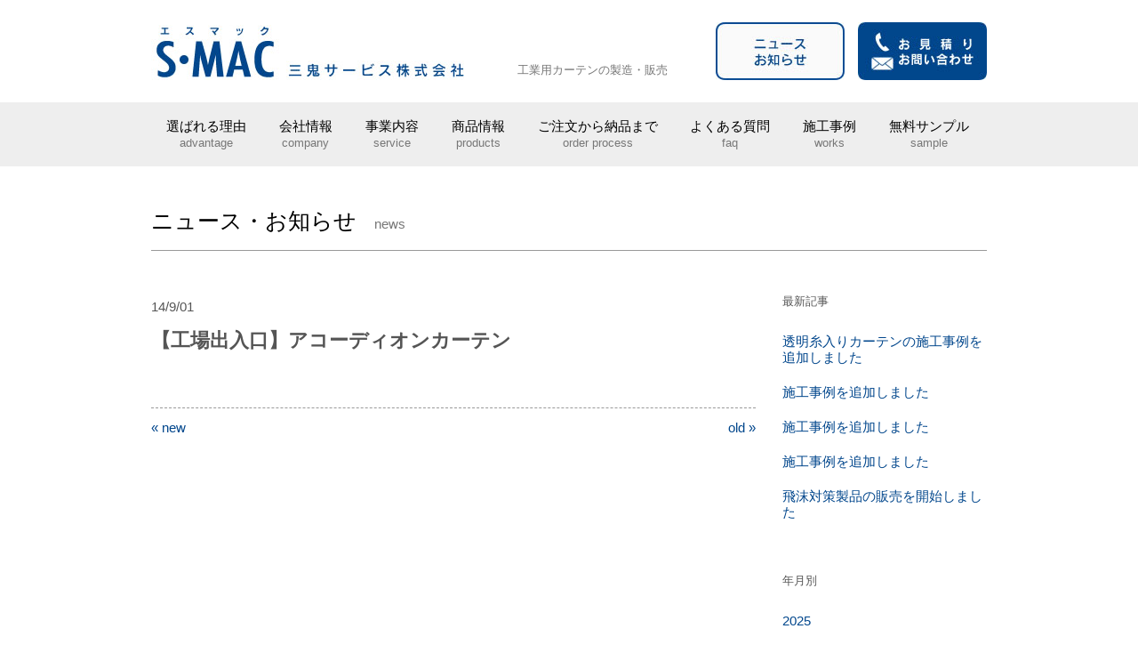

--- FILE ---
content_type: text/html; charset=UTF-8
request_url: https://s-mac-sheet.jp/works/2014/09/150/
body_size: 3079
content:
<!doctype html>
<html lang="ja">
	<head>
		<meta charset="UTF-8">

		<meta name="viewport" content="width=device-width,initial-scale =1">

        		<title>  【工場出入口】アコーディオンカーテン　||　三鬼サービス株式会社</title>
				
        <META name="keywords" content="三鬼サービス,工業用カーテン,ビニールカーテン,間仕切り,ビニールシート,S-MAC,広島市,広島県">
			<meta name="description" content="広島・岡山・山口で工業用カーテンのビニールカーテン・ビニールブース・間仕切りカーテンなど「S-MAC」の販売・製造を行う三鬼サービス株式会社。空調管理・防虫・防塵など用途に合わせた工業用ビニールカーテンをご提案します。">
			
		
		<link rel="icon" type="image/x-icon" href="https://s-mac-sheet.jp/favicon.ico">
		<link rel="apple-touch-icon" sizes="180x180" href="https://s-mac-sheet.jp/apple-touch-icon-180x180.png">
		
		<link rel="stylesheet" href="https://s-mac-sheet.jp/wp/wp-content/themes/smac_sp/css/style.css?v=0210953">


		
		<meta name='robots' content='max-image-preview:large' />
<link rel='stylesheet' id='wp-block-library-css' href='https://s-mac-sheet.jp/wp/wp-includes/css/dist/block-library/style.min.css?ver=6.6.1' type='text/css' media='all' />
<style id='classic-theme-styles-inline-css' type='text/css'>
/*! This file is auto-generated */
.wp-block-button__link{color:#fff;background-color:#32373c;border-radius:9999px;box-shadow:none;text-decoration:none;padding:calc(.667em + 2px) calc(1.333em + 2px);font-size:1.125em}.wp-block-file__button{background:#32373c;color:#fff;text-decoration:none}
</style>
<script type="text/javascript" src="https://s-mac-sheet.jp/wp/wp-includes/js/jquery/jquery.min.js?ver=3.7.1" id="jquery-core-js"></script>
<script type="text/javascript" src="https://s-mac-sheet.jp/wp/wp-includes/js/jquery/jquery-migrate.min.js?ver=3.4.1" id="jquery-migrate-js"></script>
<link rel="https://api.w.org/" href="https://s-mac-sheet.jp/wp-json/" /><link rel="canonical" href="https://s-mac-sheet.jp/works/2014/09/150/" />
<link rel="alternate" title="oEmbed (JSON)" type="application/json+oembed" href="https://s-mac-sheet.jp/wp-json/oembed/1.0/embed?url=https%3A%2F%2Fs-mac-sheet.jp%2Fworks%2F2014%2F09%2F150%2F" />
<link rel="alternate" title="oEmbed (XML)" type="text/xml+oembed" href="https://s-mac-sheet.jp/wp-json/oembed/1.0/embed?url=https%3A%2F%2Fs-mac-sheet.jp%2Fworks%2F2014%2F09%2F150%2F&#038;format=xml" />
<style type="text/css">.recentcomments a{display:inline !important;padding:0 !important;margin:0 !important;}</style>        

		<!-- TOTOP アコーディオン -->
		<script src="https://s-mac-sheet.jp/wp/wp-content/themes/smac_sp/js/script.js"></script>
			
		 


<!-- LB -->
		<link rel="stylesheet" href="https://s-mac-sheet.jp/wp/wp-content/themes/smac_sp/js/photoswipe/photoswipe.css" />
		<script src="https://s-mac-sheet.jp/wp/wp-content/themes/smac_sp/js/photoswipe/jquery.photoswipe.js"></script>
		<script>
			;(function($){
				$(function(){
					$('#works_photo a,a[rel="lightbox[set0]"]').photoSwipe();
				});
			})(jQuery);
			
			jQuery(function () {
			var w = jQuery(window).width();
				if(w < 768){
				jQuery('#sp_nav').on("click", function() {
					jQuery(this).toggleClass('open');
					jQuery('#nav_area').slideToggle();
				});
				}
			});
</script>
		<!-- Google Tag Manager -->
<script>(function(w,d,s,l,i){w[l]=w[l]||[];w[l].push({'gtm.start':
new Date().getTime(),event:'gtm.js'});var f=d.getElementsByTagName(s)[0],
j=d.createElement(s),dl=l!='dataLayer'?'&l='+l:'';j.async=true;j.src=
'https://www.googletagmanager.com/gtm.js?id='+i+dl;f.parentNode.insertBefore(j,f);
})(window,document,'script','dataLayer','GTM-5Q55B4L');</script>
<!-- End Google Tag Manager -->

	</head>

	<body>
		<!-- Google Tag Manager (noscript) -->
<noscript><iframe src="https://www.googletagmanager.com/ns.html?id=GTM-5Q55B4L"
height="0" width="0" style="display:none;visibility:hidden"></iframe></noscript>
<!-- End Google Tag Manager (noscript) -->
		
		<header id="header" class="flex-ce">
			<h1><a href="https://s-mac-sheet.jp/"><img src="https://s-mac-sheet.jp/wp/wp-content/themes/smac_sp/img/share/logo.jpg" alt="三鬼サービス株式会社"></a></h1>
			
			<p class="f_right pc-block">工業用カーテンの製造・販売</p>
			<div class="f_right pc-block"><a href="https://s-mac-sheet.jp/news/"><img src="https://s-mac-sheet.jp/wp/wp-content/themes/smac_sp/img/share/news_btn.jpg" alt="ニュース・お知らせ"></a>　<a href="https://s-mac-sheet.jp/inquiry/"><img src="https://s-mac-sheet.jp/wp/wp-content/themes/smac_sp/img/share/inq_btn.jpg" alt="お見積もり・お問い合わせ"></a></div>
			</header>

			<div id="sp_nav" class="sp-block">
				<div id="relative">
					<div>
						<span class="top"></span>
						<span class="middle"></span>
						<span class="bottom"></span>
					</div>
				</div>
			</div>
			
			<div id="nav_area">
			<nav id="nav" class="flex-ce clearfix">
			<div><a href="https://s-mac-sheet.jp/advantage/">選ばれる理由<span>advantage</span></a></div>
			<div><a href="https://s-mac-sheet.jp/company/">会社情報<span>company</span></a></div>
			<div><a href="https://s-mac-sheet.jp/service/">事業内容<span>service</span></a></div>
			<div><a href="https://s-mac-sheet.jp/products/">商品情報<span>products</span></a></div>
			<div><a href="https://s-mac-sheet.jp/process/">ご注文から納品まで<span>order process</span></a></div>
			<div><a href="https://s-mac-sheet.jp/faq/">よくある質問<span>faq</span></a></div>
			<div><a href="https://s-mac-sheet.jp/work/">施工事例<span>works</span></a></div>
			<div><a href="https://s-mac-sheet.jp/sample/">無料サンプル<span>sample</span></a></div>
			</nav>

			<div class="sp-block">
				<div class="sp-flex-ce">
					<a href="https://s-mac-sheet.jp/news/">ニュース<br>お知らせ</a>
					<a href="https://s-mac-sheet.jp/inquiry/">お見積り<br>お問い合わせ</a>
				</div>
				<a href="https://s-mac-sheet.jp/privacy/">プライバシーポリシー</a>
			</div><!-- /.sp-block -->
			</div><!--#nav_area-->
			
			
			<!--........................ヘッダーここまで.......................-->

<div class="container clearfix" id="news">
    <h2>ニュース・お知らせ<span>news</span></h2>
    <section>
     
<article>
        <p class="date">14/9/01</p>
        <h3 class="title">【工場出入口】アコーディオンカーテン</h3>
        <div class="txt">
                    </div><!--.txt-->
    </article>

<div id="pagenation" class="clearfix">

<div id="new"><a href="https://s-mac-sheet.jp/works/2014/09/152/" rel="next">&laquo; new</a></div>
<div id="old"><a href="https://s-mac-sheet.jp/works/2014/09/148/" rel="prev">old &raquo;</a></div>


</div><!-- / #pagenation .clearfix -->        
    </section>
    <!--........サイドバー........-->
<aside>
    <h4>最新記事</h4>
        <a href="https://s-mac-sheet.jp/2025/02/235/">
透明糸入りカーテンの施工事例を追加しました</a>
<a href="https://s-mac-sheet.jp/2024/09/229/">
施工事例を追加しました</a>
<a href="https://s-mac-sheet.jp/2024/04/212/">
施工事例を追加しました</a>
<a href="https://s-mac-sheet.jp/2024/03/204/">
施工事例を追加しました</a>
<a href="https://s-mac-sheet.jp/2020/09/195/">
飛沫対策製品の販売を開始しました</a>
    <div>
    <h5>年月別</h5>
    <ul>
        	<li><a href='https://s-mac-sheet.jp/date/2025/'>2025</a></li>
	<li><a href='https://s-mac-sheet.jp/date/2024/'>2024</a></li>
	<li><a href='https://s-mac-sheet.jp/date/2020/'>2020</a></li>
	<li><a href='https://s-mac-sheet.jp/date/2016/'>2016</a></li>
	<li><a href='https://s-mac-sheet.jp/date/2015/'>2015</a></li>
	<li><a href='https://s-mac-sheet.jp/date/2014/'>2014</a></li>
        </ul>
    </div>
    </aside>
<!--........サイドバーここまで........--></div><!-- / .container -->

 <!--........................フッターここから.......................-->

<div id="toTop"><img src="https://s-mac-sheet.jp/wp/wp-content/themes/smac_sp/img/share/totop.jpg" class="pc-block"><img src="https://s-mac-sheet.jp/wp/wp-content/themes/smac_sp/img/share/totop_sp.png" class="sp-block"></div>
<div id="foot_area">
<footer id="footer">
<h4>三鬼サービス株式会社<span>（さんきサービス）</span></h4>
<p>広島市西区楠木町4丁目17-5　<br class="sp-block">TEL：082-209-3461　<br class="sp-block">FAX：082-209-3465</p>
<small>Copyright (c)  SANKI Service Corporation. All rights reserved.<br class="sp-block"><a href="https://s-mac-sheet.jp/privacy/">プライバシーポリシー</a></small>
</footer>
</div><!-- / #foot_area -->

</body>
</html>


--- FILE ---
content_type: text/css
request_url: https://s-mac-sheet.jp/wp/wp-content/themes/smac_sp/css/style.css?v=0210953
body_size: 7968
content:
@charset "UTF-8";
/* CSS Document */
html, body, div, span, applet, object, iframe, h1, h2, h3, h4, h5, h6, p, blockquote, pre, a, abbr, acronym, address, big, cite, code, del, dfn, em, font, img, ins, kbd, q, s, samp, small, strike, strong, sub, sup, tt, var, b, u, i, center, dl, dt, dd, ol, ul, li, fieldset, form, label, legend, table, caption, tbody, tfoot, thead, tr, th, td { margin: 0; padding: 0; border: 0; outline: 0; font-size: 100%; vertical-align: baseline; background: transparent; /*iphone用*/ -webkit-text-size-adjust: none; font-weight: normal; }

body { line-height: 1; }

ol, ul { list-style: none; }

blockquote, q { quotes: none; }

blockquote:before, blockquote:after, q:before, q:after { content: ''; content: none; }

address { font-style: normal; }

/* html5 */
article, aside, canvas, details, figcaption, figure, header, footer, hgroup, menu, nav, section, summary { display: block; }

/****************************************
common.scss
/****************************************
 common

*****************************************/
.clearfix::after { content: ""; display: block; clear: both; }

.float-l { float: left; }

.float-r { float: right; }

.postion-r { position: relative; }

.postion-a { position: absolute; }

hr { border-width: 1px 0px 0px 0px; /* 太さ */ border-style: solid; /* 線種 */ border-color: #ccc; /* 線色 */ height: 1px; /* 高さ */ }

.clearfix, .row { zoom: 1; }

.row:after, .clearfix:after { content: ""; display: block; clear: both; }

@media print, screen and (min-width: 768px) { .ma70 { margin-bottom: 70px; }
  .ma60 { margin-bottom: 60px; }
  .ma55 { margin-bottom: 55px; }
  .ma50 { margin-bottom: 50px; }
  .ma45 { margin-bottom: 45px; }
  .ma40 { margin-bottom: 40px; }
  .ma35 { margin-bottom: 35px; }
  .ma35 { margin-bottom: 35px; }
  .ma30 { margin-bottom: 30px; }
  .ma25 { margin-bottom: 25px; }
  .ma20 { margin-bottom: 20px; }
  .ma15 { margin-bottom: 15px; }
  .ma10 { margin-bottom: 10px; } }
@media screen and (max-width: 767px) { .sp-ma60 { margin-bottom: 60px; }
  .sp-ma55 { margin-bottom: 55px; }
  .sp-ma50 { margin-bottom: 50px; }
  .sp-ma45 { margin-bottom: 45px; }
  .sp-ma40 { margin-bottom: 40px; }
  .sp-ma35 { margin-bottom: 35px; }
  .sp-ma35 { margin-bottom: 35px; }
  .sp-ma30 { margin-bottom: 30px; }
  .sp-ma25 { margin-bottom: 25px; }
  .sp-ma20 { margin-bottom: 20px; }
  .sp-ma15 { margin-bottom: 15px; }
  .sp-ma10 { margin-bottom: 10px; } }
.pc-block { display: block; }
@media screen and (max-width: 767px) { .pc-block { display: none; } }

.sp-block { display: none; }
@media screen and (max-width: 767px) { .sp-block { display: block; } }

.center { margin: 0 auto; max-width: 920px; }

/****************************************
 flex

*****************************************/
@media print, screen and (min-width: 768px) { .flex { display: -webkit-box; display: -webkit-flex; display: -moz-flex; display: -ms-flex; display: -o-flex; display: flex; flex-wrap: wrap; } }
@media screen and (max-width: 767px) { .sp-flex { display: -webkit-box; display: -webkit-flex; display: -moz-flex; display: -ms-flex; display: -o-flex; display: flex; flex-wrap: wrap; } }
@media print, screen and (min-width: 768px) { .flex-ce { display: -webkit-box; display: -webkit-flex; display: -moz-flex; display: -ms-flex; display: -o-flex; display: flex; -webkit-box-pack: justify; -ms-flex-pack: justify; -webkit-justify-content: space-between; justify-content: space-between; } }
@media screen and (max-width: 767px) { .sp-flex-ce { display: -webkit-box; display: -webkit-flex; display: -moz-flex; display: -ms-flex; display: -o-flex; display: flex; -webkit-box-pack: justify; -ms-flex-pack: justify; -webkit-justify-content: space-between; justify-content: space-between; } }
@media print, screen and (min-width: 768px) { .flex-txt-ce { display: -webkit-box; display: -webkit-flex; display: -moz-flex; display: -ms-flex; display: -o-flex; display: flex; -webkit-box-align: center; -ms-flex-align: center; -webkit-align-items: center; align-items: center; } }
@media screen and (max-width: 767px) { .sp-flex-txt-ce { display: -webkit-box; display: -webkit-flex; display: -moz-flex; display: -ms-flex; display: -o-flex; display: flex; -webkit-box-align: center; -ms-flex-align: center; -webkit-align-items: center; align-items: center; } }
@media print, screen and (min-width: 768px) { .flex-mce { display: -webkit-box; display: -webkit-flex; display: -moz-flex; display: -ms-flex; display: -o-flex; display: flex; -webkit-box-pack: center; -ms-flex-pack: center; -webkit-justify-content: center; justify-content: center; -webkit-justify-content: center; justify-content: center; -webkit-box-align: center; -ms-flex-align: center; -webkit-align-items: center; align-items: center; } }
@media screen and (max-width: 767px) { .sp-flex-mce { display: -webkit-box; display: -webkit-flex; display: -moz-flex; display: -ms-flex; display: -o-flex; display: flex; -webkit-box-pack: center; -ms-flex-pack: center; -webkit-justify-content: center; justify-content: center; -webkit-justify-content: center; justify-content: center; -webkit-box-align: center; -ms-flex-align: center; -webkit-align-items: center; align-items: center; } }
@media print, screen and (min-width: 768px) { .flex-u { display: -webkit-box; display: -moz-box; display: -webkit-flexbox; display: -moz-flexbox; display: -ms-flexbox; display: -webkit-flex; display: -moz-flex; display: flex; -webkit-box-align: end; -moz-box-align: end; -ms-flex-align: end; -webkit-align-items: flex-end; -moz-align-items: flex-end; align-items: flex-end; } }
@media screen and (max-width: 767px) { .sp-flex-u { display: -webkit-box; display: -moz-box; display: -webkit-flexbox; display: -moz-flexbox; display: -ms-flexbox; display: -webkit-flex; display: -moz-flex; display: flex; -webkit-box-align: end; -moz-box-align: end; -ms-flex-align: end; -webkit-align-items: flex-end; -moz-align-items: flex-end; align-items: flex-end; } }
@media print, screen and (min-width: 768px) { .flex-t { -webkit-box-direction: normal; -moz-box-direction: normal; -webkit-box-orient: vertical; -moz-box-orient: vertical; -webkit-flex-direction: column; -moz-flex-direction: column; flex-direction: column; } }
@media screen and (max-width: 767px) { .sp-flex-t { -webkit-box-direction: normal; -moz-box-direction: normal; -webkit-box-orient: vertical; -moz-box-orient: vertical; -webkit-flex-direction: column; -moz-flex-direction: column; flex-direction: column; } }
@media print, screen and (min-width: 768px) { .flex-re { -webkit-box-direction: normal; -moz-box-direction: normal; -webkit-box-orient: vertical; -moz-box-orient: vertical; -webkit-flex-direction: row-reverse; -moz-flex-direction: row-reverse; flex-direction: row-reverse; } }
@media screen and (max-width: 767px) { .flex-re { -webkit-box-direction: normal; -moz-box-direction: normal; -webkit-box-orient: vertical; -moz-box-orient: vertical; -webkit-flex-direction: row-reverse; -moz-flex-direction: row-reverse; flex-direction: row-reverse; } }
@media print, screen and (min-width: 768px) { .flex-ue { -webkit-box-align: start; -moz-box-align: start; -ms-flex-align: start; -webkit-align-items: flex-start; -moz-align-items: flex-start; align-items: flex-start; } }
@media screen and (max-width: 767px) { .sp-flex-ue { -webkit-box-align: start; -moz-box-align: start; -ms-flex-align: start; -webkit-align-items: flex-start; -moz-align-items: flex-start; align-items: flex-start; } }
@media print, screen and (min-width: 768px) { .flex-o { -webkit-box-ordinal-group: -1; -moz-box-ordinal-group: -1; -webkit-flex-order: -1; -moz-flex-order: -1; -webkit-order: -1; -moz-order: -1; order: -1; } }
@media screen and (max-width: 767px) { .sp-flex-o { -webkit-box-ordinal-group: -1; -moz-box-ordinal-group: -1; -webkit-flex-order: -1; -moz-flex-order: -1; -webkit-order: -1; -moz-order: -1; order: -1; } }
@media print, screen and (min-width: 768px) { .flex-rt { display: -webkit-box; display: -moz-box; display: -webkit-flexbox; display: -moz-flexbox; display: -ms-flexbox; display: -webkit-flex; display: -moz-flex; display: flex; -webkit-box-direction: reverse; -moz-box-direction: reverse; -webkit-box-orient: vertical; -moz-box-orient: vertical; -webkit-flex-direction: column-reverse; -moz-flex-direction: column-reverse; flex-direction: column-reverse; } }
@media screen and (max-width: 767px) { .sp-flex-rt { display: -webkit-box; display: -moz-box; display: -webkit-flexbox; display: -moz-flexbox; display: -ms-flexbox; display: -webkit-flex; display: -moz-flex; display: flex; -webkit-box-direction: reverse; -moz-box-direction: reverse; -webkit-box-orient: vertical; -moz-box-orient: vertical; -webkit-flex-direction: column-reverse; -moz-flex-direction: column-reverse; flex-direction: column-reverse; } }
@media print, screen and (min-width: 768px) { .flex-r { display: -webkit-box; display: -moz-box; display: -ms-flexbox; display: -webkit-flex; display: -moz-flex; display: flex; -webkit-box-pack: end; -ms-flex-pack: end; -webkit-justify-content: flex-end; justify-content: flex-end; } }
@media screen and (max-width: 767px) { .sp-flex-r { display: -webkit-box; display: -moz-box; display: -ms-flexbox; display: -webkit-flex; display: -moz-flex; display: flex; -webkit-box-pack: end; -ms-flex-pack: end; -webkit-justify-content: flex-end; justify-content: flex-end; } }
@media screen and (max-width: 767px) and (max-width: 767px) { .sp-flex-r { display: block; } }

/****************************************
 Typography

*****************************************/
html { font-size: 62.5%; }

body { font-size: 1.45rem; color: #000; font-family: Arial, Helvetica, "ヒラギノ角ゴ Pro W3", "Hiragino Kaku Gothic Pro", "メイリオ", Meiryo, Osaka, "ＭＳ Ｐゴシック"; overflow-x: hidden; }

* { font-family: inherit; font-size: inherit; line-height: inherit; }

a, a:visited { color: inherit; }

address { font-style: normal; }

p, .text { line-height: 1.8; }

.text-center { text-align: center; }

.text-right { text-align: right; }

/****************************************
 button

*****************************************/
/* Remove text-shadow in selection highlight: h5bp.com/i These selection rule sets have to be separate. Customize the background color to match your design. */
::-moz-selection { background: #b3d4fc; text-shadow: none; }

::selection { background: #b3d4fc; text-shadow: none; }

/* Remove the gap between images, videos, audio and canvas and the bottom of their containers: h5bp.com/i/440 */
audio, canvas, img, video { vertical-align: middle; }

/* Allow only vertical resizing of textareas. */
textarea { resize: vertical; vertical-align: top; }

label, select, input[type=submit] { cursor: pointer; }

/****************************************
 link

*****************************************/
a:hover, a:focus, a:active { transition: all 0.8s ease 0s; }

img { max-width: 100%; max-height: 100%; width: auto; height: auto; vertical-align: top; font-size: 0; line-height: 0; }

a { text-decoration: none; color: #00468C; }

a:hover { text-decoration: underline !important; }

a img { -webkit-transition: 0.2s ease-in-out; transition: 0.2s ease-in-out; }

a:hover img { opacity: 0.6; filter: alpha(opacity=60); }

/* title.scss
***************************************

title

*****************************************/
.contents-title { display: block; font-weight: bold; letter-spacing: .1em; }
@media print, screen and (min-width: 768px) { .contents-title.ll-size { font-size: 2.8rem; }
  .contents-title.l-size { font-size: 2.8vw; }
  .contents-title.m-size { font-size: 2.1rem; }
  .contents-title.s-size { font-size: 1.5rem; } }
@media screen and (min-width: 1000px) { .contents-title.l-size { font-size: 2.4rem; } }
@media screen and (max-width: 767px) { .contents-title.ll-size { font-size: 2.5rem; }
  .contents-title.l-size { font-size: 2rem; }
  .contents-title.m-size { font-size: 1.8rem; }
  .contents-title.s-size { font-size: 1.3rem; } }

/* header.scss

***************************************
 header

*****************************************/
#head_area { width: 100%; }

#header { max-width: 940px; margin: 0 auto; align-items: flex-end; }
@media print, screen and (min-width: 768px) { #header { padding: 25px 0; } }

@media screen and (max-width: 767px) { #header { border-bottom: solid 1px #00468C; }
  #header h1 { padding: 10px 5%; }
  #header h1 img { width: 50%; }
  #sp_nav { display: block; position: absolute; right: 0; top: 0; width: 14%; }
  #sp_nav div#relative { position: relative; height: 60px; top: 0; }
  #sp_nav div { height: 50%; top: 25%; display: block; position: relative; z-index: 2; }
  #sp_nav div span { width: 25px; height: 3px; display: block; background: #00468C; position: absolute; left: 50%; top: 50%; margin-left: -15px; transition: all 0.3s; }
  #sp_nav div .top { transform: translateY(-7px) scale(1); }
  #sp_nav div .middle { background: none; position: relative; }
  #sp_nav div .middle:before, #sp_nav div .middle:after { transition: all 0.3s; content: ""; width: 25px; height: 3px; background: #00468C; display: block; transform: rotate(0deg); position: absolute; }
  #sp_nav div .bottom { transform: translateY(7px) scale(1); }
  #sp_nav.open { z-index: 99; }
  #sp_nav.open .top { transform: translateY(0px) scale(0); background: #555; }
  #sp_nav.open .bottom { transform: translateY(0px) scale(0); background: #555; }
  #sp_nav.open .middle:before { transform: rotate(45deg); background: #555; }
  #sp_nav.open .middle:after { transform: rotate(-45deg); background: #555; } }
h1 + .f_right { margin-top: 10px; font-size: 90%; color: #777; }

#nav_area { width: 100%; }
@media print, screen and (min-width: 768px) { #nav_area { background: #EEEEEE; } }
@media screen and (max-width: 767px) { #nav_area { background: #00468C; text-align: center; padding: 40px 0; } }

#nav { max-width: 940px; margin: 0 auto; padding: 0 20px; }

#nav_area a { text-decoration: none; display: block; }
@media print, screen and (min-width: 768px) { #nav_area a { color: black; padding: 20px 17px; } }
@media screen and (max-width: 767px) { #nav_area a { font-weight: bold; line-height: 150%; color: white; padding: 15px 5%; } }

@media print, screen and (min-width: 768px) { #nav a:hover { text-decoration: none !important; background: #ddd; } }
@media screen and (max-width: 767px) { #nav_area { display: none; }
  #nav_area .sp-flex-ce { padding: 40px 10%; }
  #nav_area .sp-flex-ce a { background: #3F74A8; border-radius: 12px; width: 38%; } }
#nav a span { color: #777777; font-size: 90%; display: block; text-align: center; margin-top: 5px; }
@media screen and (max-width: 767px) { #nav a span { display: none; } }

/* footer固定 */
body { position: relative; height: 100%; min-height: 100%; background-color: #FFFFFF; text-align: left; }
@media print, screen and (min-width: 768px) { body { min-width: 980px; } }

div.container { height: auto; max-width: 940px; margin: 0 auto; }
@media print, screen and (min-width: 768px) { div.container { padding: 0 20px 120px; } }
@media screen and (max-width: 767px) { div.container { padding: 0 5% 40px; } }

/* footer

***************************************

footer

*****************************************/
/* footer */
#foot_area { width: 100%; background: #eee; color: #777; }
@media print, screen and (min-width: 768px) { #foot_area { min-width: 980px; } }

#toTop { position: fixed; bottom: 100px; right: 0; }
@media screen and (max-width: 767px) { #toTop img { width: 40px; } }

@media print, screen and (min-width: 768px) { #foot_area { position: absolute; bottom: 0px; } }
#footer { margin: 0 auto; }
@media print, screen and (min-width: 768px) { #footer { padding: 20px; width: 940px; } }
@media screen and (max-width: 767px) { #footer { padding: 30px 5%; } }

#footer h4 { font-size: 110%; font-weight: normal; margin: 0 0 5px; }

#footer h4 span { font-size: 80%; }

#footer h4 + p { margin-bottom: 20px; }

#footer small { font-size: 85%; }

@media print, screen and (min-width: 768px) { #footer small a { padding-left: 30px; } }
@media screen and (max-width: 767px) { #footer small a { margin-top: 10px; display: block; } }

/* =============================================
top
================================================ */
/* スライドショー */
.rslides { position: relative; overflow: hidden; padding: 0; width: 100%; /*max-width:1280px;*/ }

.rslides div { top: 0; background: white; margin: auto; }
@media print, screen and (min-width: 768px) { .rslides div { max-width: 1280px !important; min-width: 980px; } }

.bx-wrapper { max-width: 1280px !important; }

.bx-wrapper .bx-viewport { border: none !important; }

.rslides img { height: auto; width: 100%; margin: 0 auto; border: 0; }
@media print, screen and (min-width: 768px) { .rslides img.sp-block { display: none; } }
@media screen and (max-width: 767px) { .rslides img.pc-block { display: none; } }

#main_imgArea { width: 100%; overflow: hidden; background: url(../img/top/main_img_cover.png) repeat-x top; position: relative; margin-bottom: 35px; }
@media print, screen and (min-width: 768px) { #main_imgArea { min-width: 980px; } }

#main_imgArea_cover { display: block; background: url(../img/top/main_img_cover.png) repeat-x; width: 100%; height: 100%; z-index: 999; position: absolute; top: 0; }

.bx-wrapper .bx-viewport { -webkit-box-shadow: none !important; box-shadow: none !important; left: 0 !important; }

.rslides a { display: block; max-width: 1180px; margin: 0 auto; }

.rslides a:hover img { opacity: 1; filter: alpha(opacity=100); }

/* endスライドショー */
#top_overview h2 { border: none; text-align: center; color: #333; font-weight: bold; font-size: 150%; line-height: 150%; }

#top.container { margin: 0px auto 0; }

/* トップ　バナー */
.top_banner_area h2 { border: none; color: #00468c; font-weight: bold; text-align: center; letter-spacing: 0.3em; }
@media print, screen and (min-width: 768px) { .top_banner_area h2 { font-size: 32px; } }
@media screen and (max-width: 767px) { .top_banner_area h2 { font-size: 20px; } }
.top_banner_area li { margin-bottom: 10px; }
@media print, screen and (min-width: 768px) { .top_banner_area ol { flex-wrap: wrap; }
  .top_banner_area li { width: 49%; margin-bottom: 20px; }
  .top_banner_area li:last-child { width: 100%; } }

/*クリアセーフ*/
.clearsafe { background: white; border: solid 4px #55acdd; text-align: center; }
@media print, screen and (min-width: 768px) { .clearsafe { padding-bottom: 50px; } }
@media screen and (max-width: 767px) { .clearsafe { padding-bottom: 30px; } }

.clearsafe li { background: #55acdd; border-radius: 12px; padding-bottom: 20px; }
@media print, screen and (min-width: 768px) { .clearsafe li { display: inline-block; width: 260px; margin: 0 10px; } }
@media screen and (max-width: 767px) { .clearsafe li { margin: 10px 5%; padding: 20px 5%; display: flex; justify-content: space-between; align-items: flex-start; } }

.clearsafe img { height: auto; }
@media print, screen and (min-width: 768px) { .clearsafe img { width: 200px; } }
@media screen and (max-width: 767px) { .clearsafe img { width: 40%; } }

.clearsafe .btn img { width: 80px; height: auto; }

.clearsafe h2 { border: none; color: #186590; font-weight: bold; }
@media print, screen and (min-width: 768px) { .clearsafe h2 { font-size: 36px; } }
@media screen and (max-width: 767px) { .clearsafe h2 { margin-top: 40px; font-size: 25px; } }

@media print, screen and (min-width: 768px) { .clearsafe h2 p { font-size: 20px; } }
@media screen and (max-width: 767px) { .clearsafe h2 p { font-size: 15px; } }

.clearsafe h3 { border: none; color: white; font-weight: bold; }
@media print, screen and (min-width: 768px) { .clearsafe h3 { font-size: 22px; padding: 20px; } }
@media screen and (max-width: 767px) { .clearsafe h3 { font-size: 20px; padding: 0; margin-bottom: 0; text-align: left; } }

.clearsafe h3 span { font-size: 13px; display: table-cell; width: 260px; margin-bottom: 10px; line-height: 140%; height: 40px; vertical-align: middle; }

.clearsafe h4 { margin-bottom: 10px; color: #186590; }

.clearsafe a, .clearsafe h4 + p { margin-bottom: 20px; color: #186590; text-decoration: none; }

/* クリアセーフend */
#top #news_area { width: 500px; margin-bottom: 50px; float: left; }

#top #news_area h3 { margin-bottom: 20px; padding: 0; font-weight: normal; border: none; font-size: 100%; text-align: left; }

#top #news_area h3 span { font-size: 90%; color: #777; padding-left: 20px; }

#top #news_area .date { float: left; color: #555; font-size: 90%; width: 16%; }

#top #news_area .news { margin-bottom: 5px; }

#top #news_area .title { float: left; width: 80%; }

#top #news_area .title a { text-decoration: none; font-weight: bold; color: #00468c; }

#top #banner_area, #top #banner_area2 { width: 100%; overflow: hidden; margin-bottom: 20px; }

#top #banner_area2 { width: auto; float: right; }

#top #banner_area a, #top #banner_area2 a { display: block; }
@media print, screen and (min-width: 768px) { #top #banner_area a, #top #banner_area2 a { float: left; } }

@media screen and (max-width: 767px) { #top #banner_area { margin-bottom: 40px; }
  #top #banner_area img { width: 100%; }
  #top #banner_area .sp-block { margin: 20px 0; }
  #top #banner_area .sp-block a { width: 48%; } }
#top #banner_area a:first-child img { margin-right: 30px; }

#top #banner_area2 a:first-child img { margin-right: 20px; }

#top .cont { overflow: hidden; }

/* ============================================= company ================================================ */
h2 { font-weight: normal; margin-top: 50px; padding-bottom: 20px; border-bottom: solid 1px #999; }
@media print, screen and (min-width: 768px) { h2 { font-size: 170%; } }
@media screen and (max-width: 767px) { h2 { font-size: 140%; } }

h2 span { font-size: 60%; color: #777777; padding-left: 20px; }

h3 { color: #555555; font-weight: normal; border-bottom: solid 1px #999; line-height: 140%; margin: 0px 0 20px; }
@media print, screen and (min-width: 768px) { h3 { font-size: 250%; text-align: center; padding: 60px 0; } }
@media screen and (max-width: 767px) { h3 { font-size: 180%; padding: 40px 0; } }

h4 { color: #333; margin: 50px 0 30px; font-size: 150%; }

#company h4 + p { margin-bottom: 60px; }

#company .row { margin-bottom: 60px; line-height: 150%; }

#company h5, #inquiry h5 { font-size: 110%; color: #555555; padding: 10px 0; font-weight: normal; text-align: center; border: solid 1px #999999; width: 170px; }
@media print, screen and (min-width: 768px) { #company h5, #inquiry h5 { float: left; } }
@media screen and (max-width: 767px) { #company h5, #inquiry h5 { margin-bottom: 20px; } }

@media print, screen and (min-width: 768px) { #company h5 + div { float: right; width: 710px; } }

#company th { width: 80px; text-align: right; color: #888; font-weight: normal; padding: 0 20px 20px 0; }

#company strong { padding: 30px 0 20px; display: block; }

#company strong + p { line-height: 180%; }

#company #map { position: relative; width: 100%; padding-top: 56.25%; }
#company #map iframe { position: absolute; top: 0; right: 0; width: 100% !important; height: 100% !important; }

/* ============================================= service ================================================ */
#service h3 { color: #555555; font-weight: normal; line-height: 140%; margin: 0px; border-bottom: none; }
@media print, screen and (min-width: 768px) { #service h3 { font-size: 250%; text-align: center; padding: 60px 0 20px; } }
@media screen and (max-width: 767px) { #service h3 { font-size: 180%; padding: 40px 0 0; } }
#service h4 { color: #333; margin: 50px 0; font-size: 120%; line-height: 150%; }
#service dt { border: solid 2px #00468c; background: #edf6ff; color: #00468c; font-weight: bold; line-height: 130%; }
@media print, screen and (min-width: 768px) { #service dt { padding: 30px; font-size: 150%; } }
@media screen and (max-width: 767px) { #service dt { padding: 20px 5%; font-size: 120%; } }
#service dd { margin-bottom: 90px; }
#service dd h3 { border: none; line-height: 140%; margin: 0px 0 20px; }
@media print, screen and (min-width: 768px) { #service dd h3 { font-size: 210%; text-align: center; padding: 60px 0 50px; } }
@media screen and (max-width: 767px) { #service dd h3 { font-size: 150%; padding: 40px 0 20px; } }
#service dd h4 { margin: 0 0 40px; font-weight: bold; font-size: 140%; }
@media print, screen and (min-width: 768px) { #service dd .cont { width: 340px; } }
#service dd .cont p { margin-bottom: 50px; }
#service dd .flex-ce { align-items: flex-start; }
#service .tokyo_area { border: solid 1px #777777; text-align: center; margin: 70px auto; padding-bottom: 60px; }
#service .tokyo_area h5 { background: url(../img/service/order_bg.jpg) no-repeat center top; color: #00468c; line-height: 180px; margin-bottom: 30px; }
@media print, screen and (min-width: 768px) { #service .tokyo_area h5 { font-size: 80px; } }
@media screen and (max-width: 767px) { #service .tokyo_area h5 { font-size: 11vw; } }
#service .tokyo_area b { display: block; color: #333333; line-height: 130%; }
@media print, screen and (min-width: 768px) { #service .tokyo_area b { font-size: 250%; } }
@media screen and (max-width: 767px) { #service .tokyo_area b { font-size: 200%; } }
#service .tokyo_area b::after { content: ""; display: block; width: 70px; height: 100px; background: url(../img/service/order3.png) no-repeat center; background-size: contain; margin: 30px auto 50px; }
#service .tokyo_area p { color: #205eb2; font-weight: bold; }
#service .btn a { display: block; width: 100%; background: #00468c; color: white; padding: 20px 40px; box-sizing: border-box; border-radius: 7px; position: relative; }
#service .btn a::after { content: ""; display: block; position: absolute; right: 20px; top: 50%; margin-top: -4px; width: 0; height: 0; border-style: solid; border-width: 4px 0 4px 7px; border-color: transparent transparent transparent #ffffff; }
#service .btn a:hover { opacity: 0.6; text-decoration: none !important; }

/* ============================================= products ================================================ */
/*#products { @include mq-up() { padding-bottom: 200px; } @include mq-down() { padding-bottom: 80px; }
}
#products .pro_all_overview { @include mq-up() { background: url(../img/products/pic.jpg) no-repeat right top; min-height: 291px; }
}
#products .pro_all_overview h4 { color: #555; line-height: 150%;
}
#products .pro_all_overview p { @include mq-up() { width: 620px; } @include mq-down() { background: url(../img/products/pic.jpg) no-repeat top center; background-size: 40% auto; padding-top: 48%; }
}*/
.products_all_btn { text-align: right; position: relative; z-index: 2; }
.products_all_btn img { width: 60%; height: auto; }
.products_all_btn_mini { position: relative; z-index: 2; text-align: right; margin: 20px 0 -30px; }
.products_all_btn_mini img { width: 100px; }

@media screen and (max-width: 767px) { .pro_all_overview { margin-top: 60px; } }
#products_menu .products_menu_midashi { border: solid 2px #00468c; background: #edf6ff; color: #00468c; font-weight: bold; line-height: 130%; margin: 40px auto; }
@media print, screen and (min-width: 768px) { #products_menu .products_menu_midashi { padding: 20px; font-size: 130%; } }
@media screen and (max-width: 767px) { #products_menu .products_menu_midashi { padding: 20px 5%; font-size: 110%; } }

.products_menu { align-items: flex-start; flex-wrap: wrap; }

.products_menu div { margin-bottom: 10px; text-align: center; font-weight: bold; font-size: 110%; width: 48%; }

.products_menu div a { color: #333; font-weight: bold; }

.products_menu div a:hover { text-decoration: none !important; }

.products_menu div img { display: block; margin: 10px auto; }
.products_menu div img:first-child { width: 100%; }

/* detail */
@media print, screen and (min-width: 768px) { #news section, #products_detail section { float: left; width: 680px; padding-bottom: 100px; } }

#products_detail h3 { color: #333333; font-weight: bold; padding: 50px 0 0px; position: relative; border-bottom: dashed 1px #999999; }
@media print, screen and (min-width: 768px) { #products_detail h3 { text-align: left; height: 100px; font-size: 140%; }
  #products_detail h3.noico { height: 70px; } }
@media screen and (max-width: 767px) { #products_detail h3 { text-align: center; padding-bottom: 80px; font-size: 160%; }
  #products_detail h3.noico { padding-bottom: 50px; } }

#products_detail h3 img { position: absolute; right: 0; bottom: 20px; }

#products_detail h4 { font-size: 170%; color: #555; line-height: 130%; }

#products_detail h4 + p { margin: 30px 0 40px; }

#products_detail h5 { font-size: 110%; color: #555; border-bottom: dashed 1px #999999; padding: 100px 0 20px; }

/* SHA */
.products_sha b { display: block; font-size: 140%; line-height: 160%; font-weight: bold; }
.products_sha .test { border: solid 4px #00468c; box-sizing: border-box; }
@media print, screen and (min-width: 768px) { .products_sha .test { padding: 40px 30px 70px; margin-bottom: 80px; } }
@media screen and (max-width: 767px) { .products_sha .test { padding: 40px 5% 70px; margin-bottom: 50px; } }
.products_sha .test img { display: block; margin-left: auto; margin-right: auto; }
.products_sha .test div { display: inline-block; padding: 10px 40px; font-weight: bold; border-radius: 16px; background: #cee0ee; }
.products_sha .test .result { display: block; background: #edf6ff; border: solid 2px #00468c; width: 110px; height: 110px; line-height: 110px; font-size: 140%; text-align: center; border-radius: 50%; margin: 50px auto 20px; padding: 0; }
.products_sha .test .result + p { max-width: 460px; margin: auto; }
@media print, screen and (min-width: 768px) { .products_sha .beforeafter .cont { width: 48%; } }
@media screen and (max-width: 767px) { .products_sha .beforeafter .cont { margin-bottom: 50px; }
  .products_sha .beforeafter .cont img { display: block; margin: auto; } }
.products_sha .beforeafter .cont b { color: white; font-size: 130%; text-align: center; padding: 20px 0; margin-bottom: 30px; }
.products_sha .beforeafter .cont p { font-weight: bold; font-size: 110%; }
@media print, screen and (min-width: 768px) { .products_sha .beforeafter .cont p { margin-top: 50px; } }
@media screen and (max-width: 767px) { .products_sha .beforeafter .cont p { margin-top: 30px; } }
.products_sha .beforeafter .before b { background: #8193a5; }
.products_sha .beforeafter .after b { background: #00468c; }
.products_sha h4 + p.img_copy { display: inline-block; margin: 0 !important; padding: 14px 20px 10px; font-weight: bold; font-size: 140%; background-color: #fff148; line-height: 1; }
.products_sha .flex-cont_check_list { align-items: center; margin-bottom: 80px; }
@media screen and (max-width: 767px) { .products_sha .flex-cont_check_list { margin-bottom: 60px; } }
.products_sha .flex-cont_check_list b { display: block; font-size: 125%; width: 270px; background-color: #cb1700; color: #fff; text-align: center; margin-right: 15px; border-radius: 10px; padding: 15px 5px; box-sizing: border-box; position: relative; }
@media screen and (max-width: 767px) { .products_sha .flex-cont_check_list b { margin-left: auto; margin-right: auto; margin-bottom: 40px; } }
.products_sha .flex-cont_check_list b:after { content: ""; position: absolute; display: inline-block; top: calc(50% - 10px); left: 100%; border: 10px solid transparent; border-left: 15px solid #cb1700; }
@media screen and (max-width: 767px) { .products_sha .flex-cont_check_list b:after { border-left: none; border: 10px solid transparent; border-top: 15px solid #cb1700; top: 100%; left: calc(50% - 10px); } }
.products_sha .box-list { width: calc(100% - (270px + 15px)); display: flex; justify-content: center; }
@media screen and (max-width: 767px) { .products_sha .box-list { width: 100%; } }
.products_sha .check_list li { font-size: 125%; padding-left: 28px; font-weight: bold; position: relative; line-height: 1.2; }
.products_sha .check_list li:not(:last-child) { margin-bottom: 13px; }
.products_sha .check_list li::before { content: ""; display: inline-block; position: absolute; width: 18px; height: 21px; left: 0; top: -1.5px; background-image: url(../img/products/sha/list_ico_check.svg); background-repeat: no-repeat; background-position: center; background-size: contain; }
.products_sha .construction_result { box-sizing: border-box; text-align: center; border: 4px solid #d96d00; margin-bottom: 90px; }
@media screen and (max-width: 767px) { .products_sha .construction_result { margin-bottom: 60px; } }
.products_sha .construction_result b { padding-top: 10px; padding-bottom: 10px; display: block; background-color: #d96d00; color: #fff; }
.products_sha .construction_result .inner-box { padding: 35px 30px; }
@media screen and (max-width: 767px) { .products_sha .construction_result .inner-box { padding: 25px 5%; } }
.products_sha .construction_result .inner-box .top_copy { font-size: 140%; margin-bottom: 50px; color: #d96d00; font-weight: bold; }
@media screen and (max-width: 767px) { .products_sha .construction_result .inner-box .top_copy { margin-bottom: 30px; } }
.products_sha .construction_result .inner-box .result_c { max-width: 360px; margin-left: auto; margin-right: auto; }
@media screen and (max-width: 767px) { .products_sha .construction_result .inner-box .result_c { max-width: 250px; } }
.products_sha .construction_result .inner-box .result_c + p { font-size: 125%; font-weight: bold; line-height: 1.5; }
.products_sha .improvement { margin-bottom: 60px; }
.products_sha .improvement .copy { text-align: center; font-size: 150%; color: #cb1700; font-weight: bold; position: relative; line-height: 1.3; margin-bottom: 50px; }
.products_sha .improvement .copy span { background-color: #fff148; font-weight: bold; }
.products_sha .improvement .copy::before { content: ""; display: inline-block; position: absolute; width: 45px; height: 17px; left: calc(50% - (45px / 2)); bottom: -30px; background-image: url(../img/products/sha/improvement_arrow.svg); background-repeat: no-repeat; background-position: center; background-size: contain; }
.products_sha .improvement img + p { font-size: 87.5%; line-height: 1.5; }
.products_sha .voice { text-align: center; }
.products_sha .voice b { font-size: 125%; display: inline-block; margin-bottom: 30px; color: #fff; background-color: #d96d00; width: 250px; padding-top: 8px; padding-bottom: 7px; border-radius: 50px; }
.products_sha .voice ul { align-items: center; }
.products_sha .voice ul li { width: 29%; }

/*クリアセーフ*/
@media print, screen and (min-width: 768px) { .products_clearsafe ol { display: flex; justify-content: space-between; align-items: flex-start; } }
@media print, screen and (min-width: 768px) { .products_clearsafe li { width: 32%; } }
@media screen and (max-width: 767px) { .products_clearsafe li { width: 60%; margin: 0 auto 20px; } }
.products_clearsafe li img { height: auto; width: 100%; }
.products_clearsafe .btn { text-align: center; }
.products_clearsafe .btn img { width: 80px; height: auto; }
.products_clearsafe p { text-align: center; font-size: 105%; margin: 20px auto; }
.products_clearsafe a, .products_clearsafe p { margin-bottom: 20px; color: #186590; text-decoration: none; }

/* クリアセーフend */
.type { border-bottom: dashed 1px #999999; padding: 30px 0; }

.type h6 { background: #555555; width: 210px; font-weight: normal; font-size: 140%; padding: 0 20px; line-height: 45px; color: white; }

@media print, screen and (min-width: 768px) { .type div { float: left; width: 360px; }
  .type img { float: right; } }
.type p { color: #555; margin: 20px 0; }

#parts h5 { padding: 0; margin-bottom: 20px; font-size: 18px; border: none; }

#parts h3 + img { margin: 20px 0 40px; }

#parts p + .type_row { border-top: dashed 1px #999999; margin-top: 40px; }

#parts .type_row { border-bottom: dashed 1px #999999; padding: 40px 0; overflow: hidden; }

#parts .type { border: none; float: left; width: 50%; }
@media print, screen and (min-width: 768px) { #parts .type { padding: 0; } }
@media screen and (max-width: 767px) { #parts .type { box-sizing: border-box; padding: 0 5%; } }

#parts .type img { float: none; }

#parts .type p { margin: 0; }

@media print, screen and (min-width: 768px) { #parts .type_row + div img { margin: 10px; } }
#parts div#img { text-align: center; padding-top: 70px; }

#products_detail aside a:hover { text-decoration: none !important; background-color: #ccdae8; }

#products_detail aside a:first-child:hover { background-color: #ddd; }

#products_detail aside { margin: 40px 0 0; }
@media screen and (max-width: 767px) { #products_detail aside { padding-bottom: 30px; background-color: #e5ecf3; } }

@media print, screen and (min-width: 768px) { aside { width: 230px; float: right; } }
@media screen and (max-width: 767px) { aside a { padding: 10px 0 10px 10%; color: #00468c; } }

aside a { display: block; background-color: #e5ecf3; color: #333333; font-weight: bold; }
@media print, screen and (min-width: 768px) { aside a { padding: 20px 0 20px 35px; border-bottom: solid 1px white; background: url(../img/products/side_menu_ico.png) no-repeat 10px center; background-color: #e5ecf3; } }

aside div a { background-color: #eeeeee; }
@media screen and (max-width: 767px) { aside div a { padding: 20px 0 20px 5%; } }

@media screen and (max-width: 767px) { aside div { background: white; padding-bottom: 40px; } }
#products_detail aside p { color: #888; margin: 0 0 5px; }
@media screen and (max-width: 767px) { #products_detail aside p { padding-top: 30px; color: #333; padding-left: 10%; } }

/*aside div a{ padding:0; background:none !important; margin-top:40px; }*/
.type#incombustibility img { float: none; margin: -10px 0 30px; }

.type h4 { font-size: 150% !important; }

.type ul { list-style: disc outside; margin-left: 20px; }

.type li { padding-top: 20px; line-height: 150%; color: #555; }

.type li:first-child { padding-top: 0; }

.type#goodwill { border: none; }

.type#goodwill div.clearfix { float: none; width: 100%; }

.type#goodwill div.clearfix + p { margin: 0 0 50px; }

.type#goodwill div p { text-align: center; line-height: 200%; }
@media print, screen and (min-width: 768px) { .type#goodwill div p { float: left; width: 200px; margin-left: 20px; } }
@media screen and (max-width: 767px) { .type#goodwill div p { display: inline-block; margin-right: 10px; } }

@media print, screen and (min-width: 768px) { .type#goodwill div p.nom { margin-left: 0; } }
.type#goodwill div img { float: none; display: block; }

#accordion h5 { margin-bottom: 40px; }

#accordion .type { border: none; padding: 15px 0; }

#accordion .type h6 { background: none; color: #555; line-height: 130%; text-align: left; font-weight: bold; font-size: 110%; padding: 0; width: auto; }

@media print, screen and (min-width: 768px) { #accordion .type img { float: left; } }
@media screen and (max-width: 767px) { #accordion .type img { display: block; margin: 0 auto 20px; } }

@media print, screen and (min-width: 768px) { #accordion .type div { float: right; width: 450px; } }
/* ============================================= works ================================================ */
#works { overflow: hidden; }

#works h4 { font-size: 140%; }

#work_cate { margin-top: 40px; }

#work_cate a { font-size: 110%; padding: 0 15px; }

#work_cate a:first-child { padding-left: 0; }

#work_cate li { float: left; }

#works_photo div { display: block; text-align: center; color: #555; line-height: 150%; margin-bottom: 20px; }
#works_photo div img { margin-bottom: 10px; }
@media print, screen and (min-width: 768px) { #works_photo div { width: 220px; } }
@media screen and (max-width: 767px) { #works_photo div { width: 31%; font-size: 90%; } }

#works_photo div a { display: block; }

#works_photo { display: flex; justify-content: space-between; flex-wrap: wrap; }

#works_photo + #pagenation { margin-bottom: 50px; }

/* ============================================= process ================================================ */
#process .row { margin: 0 0 40px; }

#process h2 + img { margin: 30px 0 60px; }

#process .row img:first-child { float: left; }
@media print, screen and (min-width: 768px) { #process .row img:first-child { margin-right: 20px; } }
@media screen and (max-width: 767px) { #process .row img:first-child { width: 10%; } }

#process .row div { color: #555; }
@media print, screen and (min-width: 768px) { #process .row div { float: left; } }
@media screen and (max-width: 767px) { #process .row div { float: right; width: 85%; } }

#process .row div strong { font-size: 140%; font-weight: bold; }
@media print, screen and (min-width: 768px) { #process .row div strong { line-height: 60px; } }
@media screen and (max-width: 767px) { #process .row div strong { line-height: 130%; display: block; margin-bottom: 10px; } }

#process .row div img { display: block; margin-top: 30px; }

/* ============================================= sample ================================================ */
#sample h4 { font-size: 125%; margin-bottom: 10px; line-height: 150%; }

#sample img { margin: 0 0 60px; }

#sample table { margin: 60px 0; }

#sample table th { font-size: 125%; padding-left: 20px; line-height: 40px; width: 220px; background: url(../img/sample/sankaku_ico.jpg) no-repeat left center; }

#sample table td { line-height: 150%; }

@media screen and (max-width: 767px) { #sample table tbody, #sample table tr, #sample table th, #sample table td { display: block; }
  #sample table td { padding-bottom: 30px; } }
/* ============================================= faq ================================================ */
#faq { padding-bottom: 200px; }

#faq h3 { font-size: 100%; padding: 40px 0 50px; text-align: left; line-height: 180%; margin: 0; border-bottom: dashed 1px #999999; color: #555; }

.faq { padding: 30px 0; border-bottom: dashed 1px #999999; }

.faq strong { background: url(../img/faq/q_ico.jpg) no-repeat; min-height: 42px; display: block; color: #555; font-size: 125%; padding-left: 60px; line-height: 150%; padding-top: 10px; }

.faq p { background: url(../img/faq/a_ico.jpg) no-repeat; min-height: 42px; display: block; color: #555; padding-left: 60px; padding-top: 10px; }

/* ============================================= news ================================================ */
#news article { color: #555; border-bottom: dashed 1px #999999; padding: 50px 0 40px; }

#news h3 { border: none; padding: 0; font-size: 150%; text-align: left; font-weight: bold; }

#news .date { margin: 0 0 10px; }

#news .txt { line-height: 150%; }

#news aside h4, #news aside h5 { margin: 50px 0 20px; font-size: 90%; font-weight: normal; color: #555; }

#news aside div a, #news aside a { margin: 0; font-weight: normal; background: none; line-height: 130%; padding: 10px 0; text-decoration: none; display: block; color: #00468c; }

#news aside div a:hover { background: #00468c !important; color: white; padding-left: 10px; text-decoration: none !important; }

#news .month_title { padding: 10px 0; border-bottom: solid 1px #999; }

#pagenation #new { float: left; }

#pagenation #old { float: right; text-align: right; }

#pagenation, #pagenation div { width: auto !important; height: auto !important; }

#pagenation a { display: block; padding: 15px 0; }

/* ============================================= inquiry ================================================ */
#inquiry h3 { font-size: 110%; padding: 30px 0; text-align: left; line-height: 180%; margin: 0; }

#inquiry h3 + .row { padding: 50px 0; margin-bottom: 50px; border-bottom: solid 1px #999; }

#inquiry h3 + .row div { float: left; font-size: 140%; font-weight: bold; line-height: 40px; color: #333333; }

#inquiry div#tel { background: url(../img/inquiry/tel_ico.jpg) no-repeat left center; padding-left: 40px; }
@media print, screen and (min-width: 768px) { #inquiry div#tel { margin-left: 70px; } }
@media screen and (max-width: 767px) { #inquiry div#tel { margin-left: 70px; margin-bottom: 20px; } }

#inquiry div#fax { background: url(../img/inquiry/fax_ico.jpg) no-repeat left center; padding-left: 70px; }
@media print, screen and (min-width: 768px) { #inquiry div#fax { margin-left: 90px; } }
@media screen and (max-width: 767px) { #inquiry div#fax { margin-left: 70px; } }

#inquiry h5 { font-size: 125%; color: #777777; width: 200px; }

#inquiry .row + h5 { float: none; }

#inquiry h5 + p { background: url(../img/inquiry/mail_ico.jpg) no-repeat left center; padding-left: 60px; color: #777777; margin: 30px 0; }

#mailform { border-top: dashed #ccc 1px; border-bottom: dashed #ccc 1px; margin-top: 40px; padding: 40px 0 60px; }

#mailprivacy { color: #777777; font-size: 90%; text-align: center; padding: 30px 0; margin-bottom: 60px; border-top: dashed #ccc 1px; }

.red { color: #d96d00; }

#mailform { color: #999; font-size: 90%; line-height: 130%; }

#mailform th { font-weight: normal; padding-left: 30px; width: 200px; padding-bottom: 20px; }

#mailform td { padding-bottom: 20px; }
#mailform td input, #mailform td textarea { padding: 10px; font-size: 105%; box-sizing: border-box; max-width: 100%; }

#mailform span { padding-left: 20px; }

#inquiry #send_btn { margin: 30px 0 20px; text-align: center; }

#inquiry #send_btn + p { color: #777777; font-size: 90%; text-align: center; margin-bottom: 30px; }

#mailform th, #mailform td { vertical-align: top; }

#send_btn input { background-color: #333; color: #fff; font-size: 90%; border: none; padding: 10px; box-sizing: border-box; }

#send_btn input:hover { background-color: #777; }

input[type="file"] { display: block; margin-bottom: 10px; }

@media screen and (max-width: 767px) { #mailform table, #mailform tbody, #mailform tr, #mailform th, #mailform td { display: block; width: 100%; }
  #mailform th { padding: 0 0 5px; }
  #mailform td { padding-bottom: 20px; }
  #mailform span:not(.red) { display: block; padding-left: 0; margin-top: 5px; } }

/* ============================================= privacy ================================================ */
.pri_cont { color: #555; padding: 40px 0 0; }

.pri_cont#last { margin-top: 40px; border-top: dashed 1px #999; }

.pri_cont strong { font-size: 130%; margin-bottom: 20px; font-weight: bold; display: block; }

/* ============================================= advantage ================================================ */
#advantage h4 { text-align: center; font-size: 120%; color: #555; line-height: 180%; }

#advantage #img { margin: 40px auto 100px; text-align: center; }

#advantage .cont { position: relative; }
@media print, screen and (min-width: 768px) { #advantage .cont { margin-bottom: 40px; padding-left: 100px; } }
@media screen and (max-width: 767px) { #advantage .cont { margin-bottom: 60px; } }

@media print, screen and (min-width: 768px) { #advantage .cont .ico { position: absolute; left: 0; top: 0; } }
@media screen and (max-width: 767px) { #advantage .cont .ico { display: block; margin: 0 auto 10px; } }

#advantage .cont div { text-align: center; font-size: 90%; color: #555; margin: 30px 0; }
@media print, screen and (min-width: 768px) { #advantage .cont div { width: 386px; } }

#advantage .cont b { display: block; color: #333; margin-bottom: 20px; font-size: 150%; line-height: 150%; }


--- FILE ---
content_type: application/javascript
request_url: https://s-mac-sheet.jp/wp/wp-content/themes/smac_sp/js/script.js
body_size: 549
content:
// JavaScript Document

//toTopボタン=================
jQuery(document).ready(function() {
 
 var topBtn = jQuery('#toTop');
 topBtn.hide();
 
 jQuery(window).scroll(function () {
if (jQuery(this).scrollTop() > 100) {
 topBtn.fadeIn();
 } else {
 topBtn.fadeOut();
 }
 });
  
 //スクロールしてトップ
 topBtn.click(function () {
 jQuery('body,html').animate({
 scrollTop: 0
 }, 500);
 return false;
 });
});

//NEWSアーカイブアコーディオン
jQuery(function(){
     jQuery('.subMenu').hide();
     
     jQuery('ul.subMenu:first').slideDown();//初期に一番上だけ開けとく
    jQuery('#widget-list .archive:first').addClass("open");//一番上の開いてるやつにクラス名追加
     jQuery('#widget-list .archive').click(function(e){
          jQuery('ul.subMenu').slideUp();
          jQuery("#widget-list .archive").removeClass("open");
          if(jQuery('+ul.subMenu',this).css('display') == 'none'){
               jQuery('+ul.subMenu',this).slideDown();
               jQuery(this).addClass("open");
          }
     });
     //
});

//スマホ右上メニュー
jQuery(function(){
     jQuery('.subMenu_mb').hide();
     jQuery('#mb_menu .archive').click(function(e){
          jQuery('ul.subMenu_mb').slideUp();
          jQuery("#mb_menu .archive").removeClass("open");
          if(jQuery('+ul.subMenu_mb',this).css('display') == 'none'){
               jQuery('+ul.subMenu_mb',this).slideDown();
               jQuery(this).addClass("open");
          }
     });
     //
});